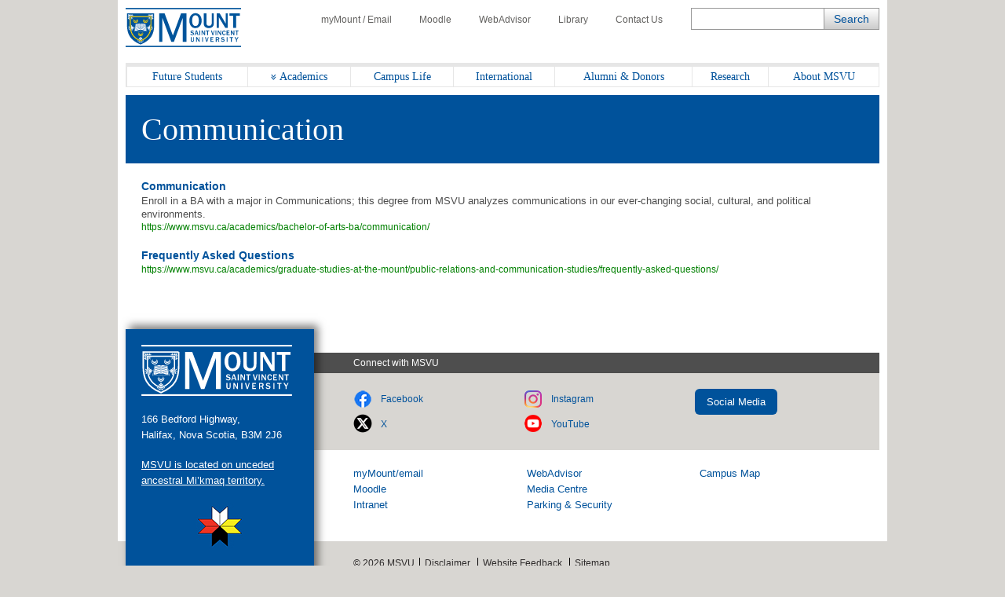

--- FILE ---
content_type: text/html; charset=UTF-8
request_url: https://www.msvu.ca/tag/communication/
body_size: 38380
content:
<!doctype html>
<html lang="en-CA">
<head>
<title>Communication &#8211; Mount Saint Vincent University</title>
<meta name='robots' content='max-image-preview:large' />
<style>img:is([sizes="auto" i], [sizes^="auto," i]) { contain-intrinsic-size: 3000px 1500px }</style>
<!-- Google Tag Manager for WordPress by gtm4wp.com -->
<script data-cfasync="false" data-pagespeed-no-defer>
var gtm4wp_datalayer_name = "dataLayer";
var dataLayer = dataLayer || [];
</script>
<!-- End Google Tag Manager for WordPress by gtm4wp.com --><link rel='dns-prefetch' href='//use.fontawesome.com' />
<link rel='dns-prefetch' href='//code.jquery.com' />
<link rel='dns-prefetch' href='//fonts.googleapis.com' />
<link rel="alternate" type="application/rss+xml" title="Mount Saint Vincent University &raquo; Feed" href="https://www.msvu.ca/feed/" />
<link rel="alternate" type="application/rss+xml" title="Mount Saint Vincent University &raquo; Communication Tag Feed" href="https://www.msvu.ca/tag/communication/feed/" />
<link rel='stylesheet' id='wp-block-library-css' href='//www.msvu.ca/wp-content/cache/wpfc-minified/6l2e9itn/a3qsg.css' type='text/css' media='all' />
<style id='classic-theme-styles-inline-css' type='text/css'>
/*! This file is auto-generated */
.wp-block-button__link{color:#fff;background-color:#32373c;border-radius:9999px;box-shadow:none;text-decoration:none;padding:calc(.667em + 2px) calc(1.333em + 2px);font-size:1.125em}.wp-block-file__button{background:#32373c;color:#fff;text-decoration:none}
</style>
<style id='global-styles-inline-css' type='text/css'>
:root{--wp--preset--aspect-ratio--square: 1;--wp--preset--aspect-ratio--4-3: 4/3;--wp--preset--aspect-ratio--3-4: 3/4;--wp--preset--aspect-ratio--3-2: 3/2;--wp--preset--aspect-ratio--2-3: 2/3;--wp--preset--aspect-ratio--16-9: 16/9;--wp--preset--aspect-ratio--9-16: 9/16;--wp--preset--color--black: #000000;--wp--preset--color--cyan-bluish-gray: #abb8c3;--wp--preset--color--white: #ffffff;--wp--preset--color--pale-pink: #f78da7;--wp--preset--color--vivid-red: #cf2e2e;--wp--preset--color--luminous-vivid-orange: #ff6900;--wp--preset--color--luminous-vivid-amber: #fcb900;--wp--preset--color--light-green-cyan: #7bdcb5;--wp--preset--color--vivid-green-cyan: #00d084;--wp--preset--color--pale-cyan-blue: #8ed1fc;--wp--preset--color--vivid-cyan-blue: #0693e3;--wp--preset--color--vivid-purple: #9b51e0;--wp--preset--gradient--vivid-cyan-blue-to-vivid-purple: linear-gradient(135deg,rgba(6,147,227,1) 0%,rgb(155,81,224) 100%);--wp--preset--gradient--light-green-cyan-to-vivid-green-cyan: linear-gradient(135deg,rgb(122,220,180) 0%,rgb(0,208,130) 100%);--wp--preset--gradient--luminous-vivid-amber-to-luminous-vivid-orange: linear-gradient(135deg,rgba(252,185,0,1) 0%,rgba(255,105,0,1) 100%);--wp--preset--gradient--luminous-vivid-orange-to-vivid-red: linear-gradient(135deg,rgba(255,105,0,1) 0%,rgb(207,46,46) 100%);--wp--preset--gradient--very-light-gray-to-cyan-bluish-gray: linear-gradient(135deg,rgb(238,238,238) 0%,rgb(169,184,195) 100%);--wp--preset--gradient--cool-to-warm-spectrum: linear-gradient(135deg,rgb(74,234,220) 0%,rgb(151,120,209) 20%,rgb(207,42,186) 40%,rgb(238,44,130) 60%,rgb(251,105,98) 80%,rgb(254,248,76) 100%);--wp--preset--gradient--blush-light-purple: linear-gradient(135deg,rgb(255,206,236) 0%,rgb(152,150,240) 100%);--wp--preset--gradient--blush-bordeaux: linear-gradient(135deg,rgb(254,205,165) 0%,rgb(254,45,45) 50%,rgb(107,0,62) 100%);--wp--preset--gradient--luminous-dusk: linear-gradient(135deg,rgb(255,203,112) 0%,rgb(199,81,192) 50%,rgb(65,88,208) 100%);--wp--preset--gradient--pale-ocean: linear-gradient(135deg,rgb(255,245,203) 0%,rgb(182,227,212) 50%,rgb(51,167,181) 100%);--wp--preset--gradient--electric-grass: linear-gradient(135deg,rgb(202,248,128) 0%,rgb(113,206,126) 100%);--wp--preset--gradient--midnight: linear-gradient(135deg,rgb(2,3,129) 0%,rgb(40,116,252) 100%);--wp--preset--font-size--small: 13px;--wp--preset--font-size--medium: 20px;--wp--preset--font-size--large: 36px;--wp--preset--font-size--x-large: 42px;--wp--preset--spacing--20: 0.44rem;--wp--preset--spacing--30: 0.67rem;--wp--preset--spacing--40: 1rem;--wp--preset--spacing--50: 1.5rem;--wp--preset--spacing--60: 2.25rem;--wp--preset--spacing--70: 3.38rem;--wp--preset--spacing--80: 5.06rem;--wp--preset--shadow--natural: 6px 6px 9px rgba(0, 0, 0, 0.2);--wp--preset--shadow--deep: 12px 12px 50px rgba(0, 0, 0, 0.4);--wp--preset--shadow--sharp: 6px 6px 0px rgba(0, 0, 0, 0.2);--wp--preset--shadow--outlined: 6px 6px 0px -3px rgba(255, 255, 255, 1), 6px 6px rgba(0, 0, 0, 1);--wp--preset--shadow--crisp: 6px 6px 0px rgba(0, 0, 0, 1);}:where(.is-layout-flex){gap: 0.5em;}:where(.is-layout-grid){gap: 0.5em;}body .is-layout-flex{display: flex;}.is-layout-flex{flex-wrap: wrap;align-items: center;}.is-layout-flex > :is(*, div){margin: 0;}body .is-layout-grid{display: grid;}.is-layout-grid > :is(*, div){margin: 0;}:where(.wp-block-columns.is-layout-flex){gap: 2em;}:where(.wp-block-columns.is-layout-grid){gap: 2em;}:where(.wp-block-post-template.is-layout-flex){gap: 1.25em;}:where(.wp-block-post-template.is-layout-grid){gap: 1.25em;}.has-black-color{color: var(--wp--preset--color--black) !important;}.has-cyan-bluish-gray-color{color: var(--wp--preset--color--cyan-bluish-gray) !important;}.has-white-color{color: var(--wp--preset--color--white) !important;}.has-pale-pink-color{color: var(--wp--preset--color--pale-pink) !important;}.has-vivid-red-color{color: var(--wp--preset--color--vivid-red) !important;}.has-luminous-vivid-orange-color{color: var(--wp--preset--color--luminous-vivid-orange) !important;}.has-luminous-vivid-amber-color{color: var(--wp--preset--color--luminous-vivid-amber) !important;}.has-light-green-cyan-color{color: var(--wp--preset--color--light-green-cyan) !important;}.has-vivid-green-cyan-color{color: var(--wp--preset--color--vivid-green-cyan) !important;}.has-pale-cyan-blue-color{color: var(--wp--preset--color--pale-cyan-blue) !important;}.has-vivid-cyan-blue-color{color: var(--wp--preset--color--vivid-cyan-blue) !important;}.has-vivid-purple-color{color: var(--wp--preset--color--vivid-purple) !important;}.has-black-background-color{background-color: var(--wp--preset--color--black) !important;}.has-cyan-bluish-gray-background-color{background-color: var(--wp--preset--color--cyan-bluish-gray) !important;}.has-white-background-color{background-color: var(--wp--preset--color--white) !important;}.has-pale-pink-background-color{background-color: var(--wp--preset--color--pale-pink) !important;}.has-vivid-red-background-color{background-color: var(--wp--preset--color--vivid-red) !important;}.has-luminous-vivid-orange-background-color{background-color: var(--wp--preset--color--luminous-vivid-orange) !important;}.has-luminous-vivid-amber-background-color{background-color: var(--wp--preset--color--luminous-vivid-amber) !important;}.has-light-green-cyan-background-color{background-color: var(--wp--preset--color--light-green-cyan) !important;}.has-vivid-green-cyan-background-color{background-color: var(--wp--preset--color--vivid-green-cyan) !important;}.has-pale-cyan-blue-background-color{background-color: var(--wp--preset--color--pale-cyan-blue) !important;}.has-vivid-cyan-blue-background-color{background-color: var(--wp--preset--color--vivid-cyan-blue) !important;}.has-vivid-purple-background-color{background-color: var(--wp--preset--color--vivid-purple) !important;}.has-black-border-color{border-color: var(--wp--preset--color--black) !important;}.has-cyan-bluish-gray-border-color{border-color: var(--wp--preset--color--cyan-bluish-gray) !important;}.has-white-border-color{border-color: var(--wp--preset--color--white) !important;}.has-pale-pink-border-color{border-color: var(--wp--preset--color--pale-pink) !important;}.has-vivid-red-border-color{border-color: var(--wp--preset--color--vivid-red) !important;}.has-luminous-vivid-orange-border-color{border-color: var(--wp--preset--color--luminous-vivid-orange) !important;}.has-luminous-vivid-amber-border-color{border-color: var(--wp--preset--color--luminous-vivid-amber) !important;}.has-light-green-cyan-border-color{border-color: var(--wp--preset--color--light-green-cyan) !important;}.has-vivid-green-cyan-border-color{border-color: var(--wp--preset--color--vivid-green-cyan) !important;}.has-pale-cyan-blue-border-color{border-color: var(--wp--preset--color--pale-cyan-blue) !important;}.has-vivid-cyan-blue-border-color{border-color: var(--wp--preset--color--vivid-cyan-blue) !important;}.has-vivid-purple-border-color{border-color: var(--wp--preset--color--vivid-purple) !important;}.has-vivid-cyan-blue-to-vivid-purple-gradient-background{background: var(--wp--preset--gradient--vivid-cyan-blue-to-vivid-purple) !important;}.has-light-green-cyan-to-vivid-green-cyan-gradient-background{background: var(--wp--preset--gradient--light-green-cyan-to-vivid-green-cyan) !important;}.has-luminous-vivid-amber-to-luminous-vivid-orange-gradient-background{background: var(--wp--preset--gradient--luminous-vivid-amber-to-luminous-vivid-orange) !important;}.has-luminous-vivid-orange-to-vivid-red-gradient-background{background: var(--wp--preset--gradient--luminous-vivid-orange-to-vivid-red) !important;}.has-very-light-gray-to-cyan-bluish-gray-gradient-background{background: var(--wp--preset--gradient--very-light-gray-to-cyan-bluish-gray) !important;}.has-cool-to-warm-spectrum-gradient-background{background: var(--wp--preset--gradient--cool-to-warm-spectrum) !important;}.has-blush-light-purple-gradient-background{background: var(--wp--preset--gradient--blush-light-purple) !important;}.has-blush-bordeaux-gradient-background{background: var(--wp--preset--gradient--blush-bordeaux) !important;}.has-luminous-dusk-gradient-background{background: var(--wp--preset--gradient--luminous-dusk) !important;}.has-pale-ocean-gradient-background{background: var(--wp--preset--gradient--pale-ocean) !important;}.has-electric-grass-gradient-background{background: var(--wp--preset--gradient--electric-grass) !important;}.has-midnight-gradient-background{background: var(--wp--preset--gradient--midnight) !important;}.has-small-font-size{font-size: var(--wp--preset--font-size--small) !important;}.has-medium-font-size{font-size: var(--wp--preset--font-size--medium) !important;}.has-large-font-size{font-size: var(--wp--preset--font-size--large) !important;}.has-x-large-font-size{font-size: var(--wp--preset--font-size--x-large) !important;}
:where(.wp-block-post-template.is-layout-flex){gap: 1.25em;}:where(.wp-block-post-template.is-layout-grid){gap: 1.25em;}
:where(.wp-block-columns.is-layout-flex){gap: 2em;}:where(.wp-block-columns.is-layout-grid){gap: 2em;}
:root :where(.wp-block-pullquote){font-size: 1.5em;line-height: 1.6;}
</style>
<link rel='stylesheet' id='msvu-events-styles-css' href='//www.msvu.ca/wp-content/cache/wpfc-minified/e302kkun/a3qsg.css' type='text/css' media='all' />
<link rel='stylesheet' id='fontawesome-css' href='//use.fontawesome.com/releases/v5.0.10/css/all.css?ver=5.0.10' type='text/css' media='all' />
<link rel='stylesheet' id='jquery-ui-css' href='//code.jquery.com/ui/1.11.2/themes/smoothness/jquery-ui.css?ver=6.8.1' type='text/css' media='all' />
<link rel='stylesheet' id='msvu-fonts-css' href='//fonts.googleapis.com/css?family=Open+Sans%3A300italic%2C400italic%2C600italic%2C700italic%2C400%2C300%2C600%2C700&#038;ver=6.8.1' type='text/css' media='all' />
<link rel='stylesheet' id='msvu-styles-old-app-css' href='//www.msvu.ca/wp-content/cache/wpfc-minified/8yc5lm4a/a3qsg.css' type='text/css' media='all' />
<link rel='stylesheet' id='msvu-styles-css' href='//www.msvu.ca/wp-content/cache/wpfc-minified/1s9xk5dg/a3qsg.css' type='text/css' media='all' />
<link rel='stylesheet' id='msvu-ow-custom-styles-css' href='//www.msvu.ca/wp-content/cache/wpfc-minified/lxpsn4gp/a3qsg.css' type='text/css' media='all' />
<!--[if lt IE 9]>
<link rel='stylesheet' id='msvu-ie-styles-css' href='//www.msvu.ca/wp-content/cache/wpfc-minified/g4lggxl8/a3qsg.css' type='text/css' media='all' />
<![endif]-->
<script type="text/javascript" src="https://www.msvu.ca/wp-includes/js/jquery/jquery.min.js?ver=3.7.1" id="jquery-core-js"></script>
<script type="text/javascript" src="https://www.msvu.ca/wp-includes/js/jquery/jquery-migrate.min.js?ver=3.4.1" id="jquery-migrate-js"></script>
<link rel="https://api.w.org/" href="https://www.msvu.ca/wp-json/" /><link rel="alternate" title="JSON" type="application/json" href="https://www.msvu.ca/wp-json/wp/v2/tags/6217" /><link rel="EditURI" type="application/rsd+xml" title="RSD" href="https://www.msvu.ca/xmlrpc.php?rsd" />
<meta name="generator" content="WordPress 6.8.1" />
<!-- GA Google Analytics @ https://m0n.co/ga -->
<script async src="https://www.googletagmanager.com/gtag/js?id=G-NLKSTFZC57"></script>
<script>
window.dataLayer = window.dataLayer || [];
function gtag(){dataLayer.push(arguments);}
gtag('js', new Date());
gtag('config', 'G-NLKSTFZC57');
</script>
<!-- Google Tag Manager for WordPress by gtm4wp.com -->
<!-- GTM Container placement set to footer -->
<script data-cfasync="false" data-pagespeed-no-defer>
var dataLayer_content = {"pagePostType":"msvu-academic","pagePostType2":"tag-msvu-academic"};
dataLayer.push( dataLayer_content );
</script>
<script data-cfasync="false" data-pagespeed-no-defer>
(function(w,d,s,l,i){w[l]=w[l]||[];w[l].push({'gtm.start':
new Date().getTime(),event:'gtm.js'});var f=d.getElementsByTagName(s)[0],
j=d.createElement(s),dl=l!='dataLayer'?'&l='+l:'';j.async=true;j.src=
'//www.googletagmanager.com/gtm.js?id='+i+dl;f.parentNode.insertBefore(j,f);
})(window,document,'script','dataLayer','GTM-PJG3CS');
</script>
<!-- End Google Tag Manager for WordPress by gtm4wp.com -->    <meta charset="UTF-8">
<meta name="viewport" content="width=device-width, initial-scale=1">
<meta name="description" content="Enroll in a BA with a major in Communications; this degree from MSVU analyzes communications in our ever-changing social, cultural, and political environments.">
<meta property="og:description" content="Enroll in a BA with a major in Communications; this degree from MSVU analyzes communications in our ever-changing social, cultural, and political environments." />
<meta property="og:type" content="article" />
<meta property="og:url" content="https://www.msvu.ca/tag/communication" />
<meta property="og:title" content="Communication" />
<meta property="og:image" content="https://www.msvu.ca/wp-content/uploads/2020/05/Banner20Color205.jpg" />
<link rel="icon" href="https://www.msvu.ca/wp-content/uploads/2024/02/MSVU-favicon-logo_Website.png" sizes="32x32" />
<link rel="icon" href="https://www.msvu.ca/wp-content/uploads/2024/02/MSVU-favicon-logo_Website.png" sizes="192x192" />
<link rel="apple-touch-icon" href="https://www.msvu.ca/wp-content/uploads/2024/02/MSVU-favicon-logo_Website.png" />
<meta name="msapplication-TileImage" content="https://www.msvu.ca/wp-content/uploads/2024/02/MSVU-favicon-logo_Website.png" />
</head>
<body class="archive tag tag-communication tag-6217 wp-custom-logo wp-theme-msvu hfeed">
<div class="wrap">
<!-- header // start -->
<header>
<div class="row">
<div class="header-logo hide-for-tablet">
<a href="https://www.msvu.ca/"><span class="screen-reader-text">Home</span></a>
</div>
</div>
<div class="row">
<nav id="toolbar-menu" class="utility-nav"><ul id="menu-toolbar-menu" class="menu"><li id="menu-item-145" class="menu-item menu-item-type-custom menu-item-object-custom menu-item-145"><a href="/campus-life/campus-services/it-services/mymount-email/"><span class="icon icon-account show-for-tablet"></span>myMount / Email</a></li>
<li id="menu-item-146" class="menu-item menu-item-type-custom menu-item-object-custom menu-item-146"><a href="/academics/online-learning/mount-online-learning-platform/"><span class="icon icon-moodle show-for-tablet"></span>Moodle</a></li>
<li id="menu-item-147" class="menu-item menu-item-type-custom menu-item-object-custom menu-item-147"><a href="https://www.msvu.ca/campus-life/campus-services/it-services/webadvisor"><span class="icon icon-advice show-for-tablet"></span>WebAdvisor</a></li>
<li id="menu-item-148" class="menu-item menu-item-type-custom menu-item-object-custom menu-item-148"><a href="/academics/library/"><span class="icon icon-library show-for-tablet"></span>Library</a></li>
<li id="menu-item-149" class="menu-item menu-item-type-custom menu-item-object-custom menu-item-149"><a href="/about-msvu/contact-msvu/"><span class="icon icon-phone show-for-tablet"></span>Contact Us</a></li>
</ul></nav>            </div>
<div class="row">
<div class="mobile-header show-for-tablet">
<div class="header-logo mobile">
<a href="https://www.msvu.ca/"><span class="screen-reader-text">Home</span></a>
</div>
<div class="mobile-controls">
<span class="icon icon-search dark-blue toggle-search"></span>
<span class="icon icon-burger dark-blue toggle-menu"></span>
</div>
</div>
</div>
<div class="row hide-for-tablet">
<div class="header-search-field">
<!-- BLOCK -->
<form role="search" method="get" class="search-form" action="https://www.msvu.ca/">
<div class="form-element search-text">
<label for="search-form-6974162382955" class="screen-reader-text">Search</label>
<input name="s" type="text" maxlength="200" id="search-form-6974162382955" class="ow_sbox" value="">
</div>
<div class="form-element search-submit">
<input type="submit" value="Search" id="tmpl_ctl11_ow_btnSearch" class="hidden">
</div>
</form>
<!-- /BLOCK -->
</div>
</div>
<!-- top navigation // start -->
<div class="row">
<nav class="top-nav"><ul id="ow_mainNavList" class="menu"><li id="menu-item-20234" class="show-for-tablet hide-menu menu-item menu-item-type-custom menu-item-object-custom menu-item-20234 c-navigation__item"><a href="#"><span class="icon icon-burger white">     </span>     <strong>Hide Menu</strong></a></li>
<li id="menu-item-151" class="menu-item menu-item-type-custom menu-item-object-custom menu-item-151 c-navigation__item"><a href="/future-students">Future Students</a></li>
<li id="menu-item-152" class="menu-item menu-item-type-custom menu-item-object-custom menu-item-152 has-sub-menu c-navigation__item"><a href="/academics/">Academics</a>
<div class="mega-menu">
<ul class="sub-menu depth-0 section">
<li class=" sub-menu-item"><a href="/academics/bachelor-of-arts-ba/">Bachelor of Arts (BA)</a>
<ul class="sub-menu depth-1">
<li class=" sub-menu-item"><a href="/academics/bachelor-of-arts-ba/gerontology/">Aging</a>
</li>
<li class=" sub-menu-item"><a href="/academics/bachelor-of-arts-ba/canadian-studies/">Canadian Studies</a>
</li>
<li class=" sub-menu-item"><a href="/academics/bachelor-of-arts-ba/mandarin-chinese-redirect/">Chinese - Mandarin</a>
</li>
<li class=" sub-menu-item"><a href="/academics/bachelor-of-arts-ba/communication/">Communication</a>
</li>
<li class=" sub-menu-item"><a href="/academics/bachelor-of-arts-ba/cultural-studies/">Cultural Studies</a>
</li>
<li class=" sub-menu-item"><a href="/academics/bachelor-of-arts-ba/economics/">Economics</a>
</li>
<li class=" sub-menu-item"><a href="/academics/bachelor-of-arts-ba/english/">English</a>
</li>
<li class=" sub-menu-item"><a href="/academics/bachelor-of-arts-ba/family-studies/">Family Science</a>
</li>
<li class=" sub-menu-item"><a href="/academics/bachelor-of-arts-ba/french-redirect/">French</a>
</li>
<li class=" sub-menu-item"><a href="/academics/bachelor-of-arts-ba/history/">History</a>
</li>
<li class=" sub-menu-item"><a href="/academics/bachelor-of-arts-ba/library/">Library (courses)</a>
</li>
<li class=" sub-menu-item"><a href="/academics/bachelor-of-science-bsc/mathematics/">Mathematics</a>
</li>
<li class=" sub-menu-item"><a href="/academics/bachelor-of-arts-ba/modern-languages-chinese-french-and-spanish/">Modern Languages</a>
</li>
<li class=" sub-menu-item"><a href="/academics/bachelor-of-arts-ba/philosophy/">Philosophy</a>
</li>
<li class=" sub-menu-item"><a href="/academics/bachelor-of-arts-ba/political-studies/">Political Studies</a>
</li>
<li class=" sub-menu-item"><a href="/academics/bachelor-of-arts-ba/psychology-redirected/">Psychology</a>
</li>
<li class=" sub-menu-item"><a href="/academics/bachelor-of-arts-ba/public-policy-studies/">Public Policy</a>
</li>
<li class=" sub-menu-item"><a href="/academics/bachelor-of-arts-ba/religious-studies/">Religious Studies</a>
</li>
<li class=" sub-menu-item"><a href="/academics/bachelor-of-arts-ba/sociology-anthropology/">Sociology/Anthropology</a>
</li>
<li class=" sub-menu-item"><a href="/academics/bachelor-of-arts-ba/spanish-redirect/">Spanish</a>
</li>
<li class=" sub-menu-item"><a href="/academics/bachelor-of-arts-ba/womens-studies/">Women’s Studies</a>
</li>
<li class=" sub-menu-item"><a href="/academics/bachelor-of-arts-ba/writing-minor/">Writing (minor)</a>
</li>
</ul>
</li>
<li class=" sub-menu-item"><a href="/academics/bachelor-of-science-bsc/">Bachelor of Science (BSc)</a>
<ul class="sub-menu depth-2">
<li class=" sub-menu-item"><a href="/academics/bachelor-of-science-bsc/biology/">Biology</a>
</li>
<li class=" sub-menu-item"><a href="/academics/bachelor-of-science-bsc/chemistry/">Chemistry</a>
</li>
<li class=" sub-menu-item"><a href="/academics/bachelor-of-science-bsc/computer-science/">Computer Science (courses)</a>
</li>
<li class=" sub-menu-item"><a href="/academics/bachelor-of-science-bsc/mathematics/">Mathematics</a>
</li>
<li class=" sub-menu-item"><a href="/academics/bachelor-of-science-bsc/physics/">Physics (minor)</a>
</li>
<li class=" sub-menu-item"><a href="/academics/bachelor-of-science-bsc/psychology/">Psychology</a>
</li>
<li class=" sub-menu-item"><a href="/academics/bachelor-of-science-bsc/statistics/">Statistics</a>
</li>
</ul>
</li>
<li class=" sub-menu-item"><a href="/academics/professional-studies-at-the-mount/">Professional Studies</a>
<ul class="sub-menu depth-3">
<li class=" sub-menu-item"><a href="/academics/professional-studies-at-the-mount/bsc-applied-human-nutrition/">Applied Human Nutrition (BSc)</a>
</li>
<li class=" sub-menu-item"><a href="/academics/professional-studies-at-the-mount/bachelor-of-business-administration/">Business Administration</a>
</li>
<li class=" sub-menu-item"><a href="/academics/professional-studies-at-the-mount/child-and-youth-study/">Child and Youth Study</a>
</li>
<li class=" sub-menu-item"><a href="/academics/professional-studies-at-the-mount/information-technology/">Information Technology</a>
</li>
<li class=" sub-menu-item"><a href="/academics/professional-studies-at-the-mount/department-of-communication-studies/bachelor-of-public-relations/">Public Relations</a>
</li>
<li class=" sub-menu-item"><a href="/academics/professional-studies-at-the-mount/tourism-and-hospitality-management/">Tourism and Hospitality</a>
</li>
</ul>
</li>
<li class=" sub-menu-item"><a href="/academics/faculty-of-education/">Faculty of Education</a>
<ul class="sub-menu depth-4">
<li class=" sub-menu-item"><a href="/academics/faculty-of-education/bachelor-of-education-elementary-secondary/">Bachelor of Education</a>
</li>
<li class=" sub-menu-item"><a href="/academics/faculty-of-education/graduate-programs-in-education/">Graduate Programs in Education</a>
<ul class="sub-menu depth-6">
<li class=" sub-menu-item"><a href="/academics/faculty-of-education/graduate-programs-in-education/curriculum-studies/">-  Curriculum Studies</a>
</li>
<li class=" sub-menu-item"><a href="/academics/faculty-of-education/graduate-programs-in-education/educational-foundations/">- Educational Foundations</a>
</li>
<li class=" sub-menu-item"><a href="/academics/faculty-of-education/graduate-programs-in-education/educational-psychology/">- Educational Psychology</a>
</li>
<li class=" sub-menu-item"><a href="/academics/faculty-of-education/graduate-programs-in-education/elementary-and-middle-school-education/">- Elementary and Middle School Education</a>
</li>
<li class=" sub-menu-item"><a href="/academics/faculty-of-education/graduate-programs-in-education/literacy-education/">- Literacy Education</a>
</li>
<li class=" sub-menu-item"><a href="/academics/faculty-of-education/graduate-programs-in-education/lifelong-learning/">- Lifelong Learning</a>
</li>
<li class=" sub-menu-item"><a href="/academics/faculty-of-education/graduate-programs-in-education/school-psychology/">- School Psychology</a>
</li>
<li class=" sub-menu-item"><a href="/academics/faculty-of-education/graduate-programs-in-education/teaching-english-to-speakers-of-other-languages/">- Teaching English to Speakers of Other Languages</a>
</li>
</ul>
</li>
<li class=" sub-menu-item"><a href="/academics/faculty-of-education/phd-in-educational-studies/">PhD in Educational Studies</a>
</li>
<li class=" sub-menu-item"><a href="/academics/faculty-of-education/doctor-of-psychology/">Doctor of Psychology (PsyD) – Currently in Development</a>
</li>
</ul>
</li>
<li class=" sub-menu-item"><a href="/academics/graduate-studies-at-the-mount/">Graduate Studies at the Mount</a>
<ul class="sub-menu depth-5">
<li class=" sub-menu-item"><a href="/academics/graduate-studies-at-the-mount/family-studies-and-gerontology/">Aging and Family Science</a>
</li>
<li class=" sub-menu-item"><a href="/academics/graduate-studies-at-the-mount/applied-human-nutrition/">Applied Human Nutrition</a>
</li>
<li class=" sub-menu-item"><a href="/academics/graduate-studies-at-the-mount/master-of-arts-in-child-and-youth-study/">Child and Youth Study</a>
</li>
<li class=" sub-menu-item"><a href="/academics/graduate-studies-at-the-mount/public-relations-and-communication-studies/">Public Relations & Communication</a>
</li>
<li class=" sub-menu-item"><a href="/academics/faculty-of-education/graduate-programs-in-education/">Education</a>
</li>
<li class=" sub-menu-item"><a href="/academics/graduate-studies-at-the-mount/women-and-gender-studies/">Women and Gender Studies</a>
</li>
</ul>
</li>
<li class=" sub-menu-item"><a href="/academics/diploma-certificates/">Diploma & Certificates</a>
</li>
<li class=" sub-menu-item"><a href="/academics/library/">Library</a>
</li>
<li class=" sub-menu-item"><a href="/academics/online-learning/">Online Learning</a>
</li>
<li class=" sub-menu-item"><a href="/academics/teaching-and-learning-centre/">Teaching and Learning Centre</a>
</li>
<li class=" sub-menu-item"><a href="/experiential-learning">Experiential Learning</a>
</li>
<li class=" sub-menu-item"><a href="/academics/university-academic-calendars/">Academic Calendars</a>
</li>
<li class=" sub-menu-item"><a href="/academics/co-operative-education-at-the-mount/">Co-operative Education & Work-Integrated Learning Centre</a>
</li>
<li class=" sub-menu-item"><a href="/academics/exchange-programs-redirected/">Study Abroad</a>
</li>
<li class=" sub-menu-item"><a href="/academics">See all Academic Programs</a>
</li>
</ul>
</div>
</li>
<li id="menu-item-153" class="menu-item menu-item-type-custom menu-item-object-custom menu-item-153 c-navigation__item"><a href="/campus-life">Campus Life</a></li>
<li id="menu-item-154" class="menu-item menu-item-type-custom menu-item-object-custom menu-item-154 c-navigation__item"><a href="/international">International</a></li>
<li id="menu-item-155" class="menu-item menu-item-type-custom menu-item-object-custom menu-item-155 c-navigation__item"><a href="/alumni-donors">Alumni &#038; Donors</a></li>
<li id="menu-item-156" class="menu-item menu-item-type-custom menu-item-object-custom menu-item-156 c-navigation__item"><a href="/research-at-the-mount">Research</a></li>
<li id="menu-item-157" class="menu-item menu-item-type-custom menu-item-object-custom menu-item-157 c-navigation__item"><a href="/about-msvu">About MSVU</a></li>
</ul></nav>            </div>
<!-- top navigation // end -->
</header>
<!-- header // end -->
<!-- content // start -->
<div class="content">
<div class="row">
<div class="page-heading">
</div>
<div class="row">
<div class="page-title dark-blue padding">
<h1 class="no-margin huge-text">Communication</h1>
</div>
</div>
</div>
<!-- main content // start -->
<div class="row padding">
<article>
<div class="o-listing__details">
<header class="o-listing__header">
<span class="searchLinkHeader"><a href="https://www.msvu.ca/academics/bachelor-of-arts-ba/communication/"><strong>Communication</strong></a></span>
<div class="o-listing__meta">
</div>
</header> <!-- /.o-listing__heading -->
<div class="listing-body small-text">
<p>Enroll in a BA with a major in Communications; this degree from MSVU analyzes communications in our ever-changing social, cultural, and political environments.</p>
</div> <!-- /.o-listing__body -->
<footer class="listing-footer">
<a href="https://www.msvu.ca/academics/bachelor-of-arts-ba/communication/" class="ow_sr_link">https://www.msvu.ca/academics/bachelor-of-arts-ba/communication/</a>
</footer>
</div> <!-- /.o-listing__content -->
</article> <!-- /.o-listing -->
<br>
<article>
<div class="o-listing__details">
<header class="o-listing__header">
<span class="searchLinkHeader"><a href="https://www.msvu.ca/academics/graduate-studies-at-the-mount/public-relations-and-communication-studies/frequently-asked-questions/"><strong>Frequently Asked Questions</strong></a></span>
<div class="o-listing__meta">
</div>
</header> <!-- /.o-listing__heading -->
<div class="listing-body small-text">
</div> <!-- /.o-listing__body -->
<footer class="listing-footer">
<a href="https://www.msvu.ca/academics/graduate-studies-at-the-mount/public-relations-and-communication-studies/frequently-asked-questions/" class="ow_sr_link">https://www.msvu.ca/academics/graduate-studies-at-the-mount/public-relations-and-communication-studies/frequently-asked-questions/</a>
</footer>
</div> <!-- /.o-listing__content -->
</article> <!-- /.o-listing -->
<br>
<br>
</div>
<!-- main content // end -->
</div>
<!-- content // end -->

<!-- footer // start -->
<footer>
<!-- footer contact section // start -->
<div class="row">
<div class="footer-contact span-3 dark-blue">
<div class="footer-logo">
<!-- BLOCK -->
<a href="https://www.msvu.ca/"><span class="screen-reader-text">Home</span></a>
<!-- /BLOCK -->
</div>
<div id="tmpl_cbfoot_contact">
<p><span >166 Bedford Highway</span>,<br />
Halifax, Nova Scotia, B3M 2J6</p>
<p><a href="/about-msvu/indigenous-initiatives/"><span style="text-decoration: underline;">MSVU is located on unceded ancestral Mi’kmaq territory.</span></a></p>
<div style="text-align: center;"><img decoding="async" style="text-align: center;" src="/wp-content/uploads/2021/09/mikmaq-star-blue-bg2.jpg" alt="Mikmaq Star" width="60" /></div>
<div class="footer-social-media-button mobile show-for-tablet"><a class="rounded-button-white" href="/about-msvu/contact-msvu/social-media-channels/">Social Media »</a></div>
</div>
</div>
</div>
<!-- footer contact section // end -->
<div class="row">
<div class="footer-content span-9">
<!-- footer social links section // start -->
<div class="row">
<div class="footer-social-links hide-for-tablet">
<div class="row">
<div class="footer-social-links-heading dark-grey">
<div id="tmpl_cbfoot_social_head">
<p>Connect with MSVU</p>
</div>
</div>
</div>
<div class="row">
<div class="footer-social-links-content light-grey">
<nav id="footer-social-menu" class="footer-social-nav"><ul id="menu-footer-social-menu" class="footer-social-links-list"><li id="menu-item-139" class="social-icon facebook menu-item menu-item-type-custom menu-item-object-custom menu-item-139"><a href="https://www.facebook.com/MountSaintVincentUniversity">Facebook</a></li>
<li id="menu-item-140" class="social-icon twitter menu-item menu-item-type-custom menu-item-object-custom menu-item-140"><a href="https://x.com/MSVU_Halifax">X</a></li>
<li id="menu-item-141" class="social-icon instagram menu-item menu-item-type-custom menu-item-object-custom menu-item-141"><a href="https://www.instagram.com/msvu_halifax/?hl=en">Instagram</a></li>
<li id="menu-item-142" class="social-icon youtube menu-item menu-item-type-custom menu-item-object-custom menu-item-142"><a href="http://www.youtube.com/user/TheMountVideo">YouTube</a></li>
<li id="menu-item-143" class="navy-button menu-item menu-item-type-custom menu-item-object-custom menu-item-143"><a href="/about-msvu/contact-msvu/social-media-channels/">Social Media</a></li>
</ul></nav>                            </div>
</div>
</div>
</div>
<!-- footer social links section // end -->
<!-- footer navigation // start -->
<div class="row">
<nav id="footer-menu" class="footer-nav"><ul id="menu-footer-menu" class="menu"><li id="menu-item-159" class="menu-item menu-item-type-custom menu-item-object-custom menu-item-159 c-navigation--footer__item"><a href="/campus-life/campus-services/it-services/mymount-email/">myMount/email</a></li>
<li id="menu-item-161" class="menu-item menu-item-type-custom menu-item-object-custom menu-item-161 c-navigation--footer__item"><a href="/academics/online-learning/mount-online-learning-platform/">Moodle</a></li>
<li id="menu-item-163" class="menu-item menu-item-type-custom menu-item-object-custom menu-item-163 c-navigation--footer__item"><a href="/campus-life/campus-services/it-services/it-security/faculty-and-staff-intranet/">Intranet</a></li>
<li id="menu-item-162" class="menu-item menu-item-type-custom menu-item-object-custom menu-item-162 c-navigation--footer__item"><a href="https://www.msvu.ca/campus-life/campus-services/it-services/webadvisor">WebAdvisor</a></li>
<li id="menu-item-166" class="menu-item menu-item-type-custom menu-item-object-custom menu-item-166 c-navigation--footer__item"><a href="/about-msvu/media-centre-news/">Media Centre</a></li>
<li id="menu-item-167" class="menu-item menu-item-type-custom menu-item-object-custom menu-item-167 c-navigation--footer__item"><a href="/campus-life/campus-services/parking/">Parking &#038; Security</a></li>
<li id="menu-item-168" class="menu-item menu-item-type-custom menu-item-object-custom menu-item-168 c-navigation--footer__item"><a href="/campus-life/campus-services/safety-security-at-msvu/campus-map/">Campus Map</a></li>
</ul></nav>                </div>
<!-- footer navigation // end -->
</div>
</div>
</footer>
<!-- footer // end -->
<!-- page wrapper // end -->
</div> <!-- page wrapper // end -->
<!-- footer copy // start -->
<div class="row">
<div class="footer-copy clearfix">
<div class="block">
<nav id="copy-menu" class="menu-footer-copy-menu-container"><ul id="menu-footer-copy-menu" class="menu"><li>&copy; 2026 MSVU</li><li id="menu-item-90514" class="menu-item menu-item-type-custom menu-item-object-custom menu-item-90514"><a href="/privacy-policy-disclaimer/">Disclaimer</a></li>
<li id="menu-item-106414" class="menu-item menu-item-type-custom menu-item-object-custom menu-item-106414"><a href="/campus-life/campus-services/it-services/website-feedback/">Website Feedback</a></li>
<li id="menu-item-20231" class="menu-item menu-item-type-post_type menu-item-object-page menu-item-20231"><a href="https://www.msvu.ca/sitemap/">Sitemap</a></li>
</ul></nav>        </div>
</div>
</div>
<!-- footer copy // end -->
<script type="speculationrules">
{"prefetch":[{"source":"document","where":{"and":[{"href_matches":"\/*"},{"not":{"href_matches":["\/wp-*.php","\/wp-admin\/*","\/wp-content\/uploads\/*","\/wp-content\/*","\/wp-content\/plugins\/*","\/wp-content\/themes\/msvu\/*","\/*\\?(.+)"]}},{"not":{"selector_matches":"a[rel~=\"nofollow\"]"}},{"not":{"selector_matches":".no-prefetch, .no-prefetch a"}}]},"eagerness":"conservative"}]}
</script>
<!-- GTM Container placement set to footer -->
<!-- Google Tag Manager (noscript) -->
<noscript><iframe src="https://www.googletagmanager.com/ns.html?id=GTM-PJG3CS" height="0" width="0" style="display:none;visibility:hidden" aria-hidden="true"></iframe></noscript>
<!-- End Google Tag Manager (noscript) --><script type="text/javascript" src="https://www.msvu.ca/wp-includes/js/jquery/ui/core.min.js?ver=1.13.3" id="jquery-ui-core-js"></script>
<script type="text/javascript" src="https://www.msvu.ca/wp-includes/js/jquery/ui/datepicker.min.js?ver=1.13.3" id="jquery-ui-datepicker-js"></script>
<script type="text/javascript" id="jquery-ui-datepicker-js-after">
/* <![CDATA[ */
jQuery(function(jQuery){jQuery.datepicker.setDefaults({"closeText":"Close","currentText":"Today","monthNames":["January","February","March","April","May","June","July","August","September","October","November","December"],"monthNamesShort":["Jan","Feb","Mar","Apr","May","Jun","Jul","Aug","Sep","Oct","Nov","Dec"],"nextText":"Next","prevText":"Previous","dayNames":["Sunday","Monday","Tuesday","Wednesday","Thursday","Friday","Saturday"],"dayNamesShort":["Sun","Mon","Tue","Wed","Thu","Fri","Sat"],"dayNamesMin":["S","M","T","W","T","F","S"],"dateFormat":"d MM yy","firstDay":1,"isRTL":false});});
/* ]]> */
</script>
<script type="text/javascript" id="msvu-events-scripts-js-extra">
/* <![CDATA[ */
var archive_url = ["https:\/\/www.msvu.ca\/about-msvu\/event-calendar\/"];
/* ]]> */
</script>
<script type="text/javascript" src="https://www.msvu.ca/wp-content/plugins/msvu-events/assets/js/scripts.js?ver=6.8.1" id="msvu-events-scripts-js"></script>
<script type="text/javascript" src="https://www.msvu.ca/wp-content/plugins/duracelltomi-google-tag-manager/dist/js/gtm4wp-form-move-tracker.js?ver=1.22.3" id="gtm4wp-form-move-tracker-js"></script>
<script type="text/javascript" src="https://www.msvu.ca/wp-content/themes/msvu/js/skip-link-focus-fix.js?ver=20151215" id="msvu-skip-link-focus-fix-js"></script>
<script type="text/javascript" src="https://www.msvu.ca/wp-content/themes/msvu/assets/js/detectmobilebrowser.js?ver=6.8.1" id="detectmobilebrowser-js"></script>
<script type="text/javascript" src="https://www.msvu.ca/wp-content/themes/msvu/assets/js/jquery.tweets.js?ver=6.8.1" id="tweets-js"></script>
<script type="text/javascript" src="https://www.msvu.ca/wp-content/themes/msvu/assets/js/modernizr-2.6.2.js?ver=2.6.2" id="modernizr-js"></script>
<script type="text/javascript" src="https://www.msvu.ca/wp-content/themes/msvu/assets/js/jquery.flexslider-min.js?ver=6.8.1" id="flexslider-js"></script>
<script type="text/javascript" id="msvu-scripts-js-extra">
/* <![CDATA[ */
var ajax = {"url":"https:\/\/www.msvu.ca\/wp-admin\/admin-ajax.php"};
var local = {"google_api_key":""};
/* ]]> */
</script>
<script type="text/javascript" src="https://www.msvu.ca/wp-content/themes/msvu/assets/js/scripts.js?ver=6.8.1" id="msvu-scripts-js"></script>
</body>
</html><!-- WP Fastest Cache file was created in 0.422 seconds, on 23 January 2026 @ 8:45 pm --><!-- need to refresh to see cached version -->

--- FILE ---
content_type: text/css
request_url: https://www.msvu.ca/wp-content/cache/wpfc-minified/lxpsn4gp/a3qsg.css
body_size: 2431
content:
@charset "UTF-8";
@import url("https://fonts.googleapis.com/css?family=Open+Sans+Condensed:300,300italic,700|Open+Sans:400,400italic,700,700italic");.serif{font-family:Georgia,"Times New Roman",serif}.sans-serif{font-family:arial,verdana,helvetica,sans-serif}a.arrow-link{text-decoration:none}a.arrow-link:hover{text-decoration:underline}a.arrow-link:after{content:' »'}.rounded-button-grey{display:inline-block;background:#4d4d4d;color:#fff!important;-webkit-transition:background .25s;transition:background .25s;padding:8px 15px;border-radius:6px;margin-right:5px;margin-bottom:5px;font-size:12px;font-size:.8rem}.rounded-button-grey *{color:#fff!important}.rounded-button-grey:hover{background:#b3b3b3;-webkit-transition:background .25s;transition:background .25s;color:#fff;text-decoration:none}.rounded-button-green{display:inline-block;background:#bfd00f;color:#003768;-webkit-transition:background .25s;transition:background .25s;padding:8px 15px;border-radius:6px;margin-right:5px;margin-bottom:5px;font-size:12px;font-size:.8rem}.rounded-button-green:hover{background:#afbd22;-webkit-transition:all .25s;transition:all .25s;color:#003768;text-decoration:none}.rounded-button-green-blue{display:inline-block;background:#bfd00f;-webkit-transition:background .25s;transition:background .25s;margin-right:5px;margin-bottom:5px;font-size:12px;font-size:.8rem;color:#00529b;font-weight:700;padding:.75rem 1rem;border-radius:8px}.rounded-button-green-blue:hover{background:#bfd00f;-webkit-transition:all .25s;transition:all .25s;color:#fff;text-decoration:none}.rounded-button-white{display:inline-block;background:#fff;color:#00529b!important;-webkit-transition:background .25s;transition:background .25s;padding:8px 15px;border-radius:6px;margin-right:5px;margin-bottom:5px;font-size:12px;font-size:.8rem}.rounded-button-white:hover{background:#a0cbed;-webkit-transition:background .25s;transition:background .25s;color:#00529b;text-decoration:none}.rounded-button-clear{display:inline-block;background:0 0;color:#fff;border:1px solid #fff;-webkit-transition:background .25s;transition:background .25s;padding:.75rem;border-radius:8px;font-weight:700;width:100%;text-align:center;-webkit-box-sizing:border-box;box-sizing:border-box}.rounded-button-clear:hover{background:#fff;-webkit-transition:background .25s;transition:background .25s;color:#00529b;text-decoration:none}.summer-button{display:inline-block}.winter-button{display:inline-block}.fall-button{display:inline-block}ul.arrow-list{list-style:none}ul.nav-list{list-style:none}ul.no-style{list-style:none}table.columns-table{width:auto}table.columns-borders{width:auto}

--- FILE ---
content_type: text/css
request_url: https://tags.srv.stackadapt.com/sa.css
body_size: -11
content:
:root {
    --sa-uid: '0-e0ff308a-444a-5fbb-7fd2-7ab7240c0831';
}

--- FILE ---
content_type: application/javascript
request_url: https://www.msvu.ca/wp-content/plugins/msvu-events/assets/js/scripts.js?ver=6.8.1
body_size: 4643
content:
(function ($) {
    /**
     * Handle features that occur on document ready.
     */
    $(document).ready(function () {
        loadDatepicker();
        var datePicker = $('#datepicker');

        // interactions
        datePicker.on('click', '.ui-datepicker-year', datepickerSelectYearHandler);
        datePicker.on('click', '.ui-datepicker-month', datepickerSelectMonthHandler);
        datePicker.on('click', '.ui-state-default', datepickerSelectDayHandler);
        $('.js-remove-filters').click(removeFiltersHandler);
        $('.js-toggle-map').click(toggleMapHandler);
    });

    /**
     * Toggle the event map visibility.
     */
    function toggleMapHandler(e){
        e.preventDefault();
        var map = $('#map');
        $(this).find('span').toggleClass('toggle-hidden');


        if( !map.is(':visible') ){
            $('html,body').animate({
                scrollTop: $('#map-container').offset().top - 100
            }, {queue: false, duration: 750});
        }

        map.slideToggle();
    }

    /**
     * Clear all filters from the query string.
     */
    function removeFiltersHandler(e) {
        e.preventDefault();
        window.location.href = archive_url;
    }

    /**
     * Load the JQuery UI Datepicker.
     */
    function loadDatepicker() {
        var datepicker = $('#datepicker');
        if(!datepicker.length){
            return false;
        }

        datepicker.datepicker({
            firstDay: 0,
            dateFormat: 'yy-mm-dd',
            beforeShowDay: highlightDatesHandler,
            onSelect: datepickerSelectDayHandler,
        });

        selectCurrentDateHandler();
    }

    /**
     * Get the currently selected date for the datepicker and highlight it.
     */
    function selectCurrentDateHandler() {
        if( event_posts.length  ){
            if( event_posts[0].current_date ){
                $('#datepicker').datepicker('setDate', new Date( event_posts[0].current_date ) );
            }
        }
    }

    /**
     * Highlight the dates which have events in the JQuery UI Datepicker object.
     */
    function highlightDatesHandler( date ) {
        for( var i = 0; i < event_posts.length; i++ ){
            var post_date = event_posts[i].start_date;
            var current = ( event_posts[i].current ) ? 'current' : '';

            if( post_date === $.datepicker.formatDate('yy-mm-dd', date) ){
                return [true, 'has-event ' + current];
            }
        }

        if( $.datepicker.formatDate('yy-mm-dd', date ) === $.datepicker.formatDate('yy-mm-dd', new Date() ) ){
            return [true];
        }

        return [false, 'date-empty'];
    }

    /**
     * Reload the page with a query string so events can be filtered by day.
     */
    function datepickerSelectDayHandler(date, obj) {
        var el = $(obj.dpDiv).find('[data-year="' + obj.selectedYear + '"][data-month="' + obj.selectedMonth + '"]').filter(function() {
                return $(this).find('a').text().trim() === obj.selectedDay;
            });

        if(el.hasClass('has-event')){
            window.location.href = archive_url + obj.selectedYear + '/' + ( obj.selectedMonth + 1 ) + '/' + obj.selectedDay; // The month has an offset of 1.
        } else if(el.hasClass('ui-datepicker-today')){
            window.location.href = archive_url; // reset the date filter
        }
    }

    /**
     * Reload the page with a query string so events can be filtered by year.
     */
    function datepickerSelectYearHandler() {
        var trigger = $(this),
            parent = trigger.parent('.ui-datepicker-title'),
            month = parent.find('.ui-datepicker-month').text(),
            year = trigger.text(),
            date = new Date(month + ', ' + year);

        window.location.href = archive_url + date.getFullYear();
    }

    /**
     * Reload the page with a query string so events can be filtered by month.
     */
    function datepickerSelectMonthHandler() {
        var trigger = $(this),
            parent = trigger.parent('.ui-datepicker-title'),
            month = trigger.text(),
            year = parseInt(parent.find('.ui-datepicker-year').text()),
            date = new Date(month + ', ' + year);

        window.location.href = archive_url + date.getFullYear() + '/' + (date.getMonth() + 1);
    }

    /**
     * Reload the page with a query string so events can be filtered by month.
     */
    function datepickerSelectDayHandler(e) {
        e.preventDefault();
        var trigger = $(this),
            parent = trigger.parent('.has-event'),
            day = parseInt( trigger.text() ),
            month = parseInt(parent.data('month')) + 1,
            year = parseInt( parent.data('year') );

        window.location.href = archive_url + year + '/' + month + '/' + day;
    }
})(jQuery);